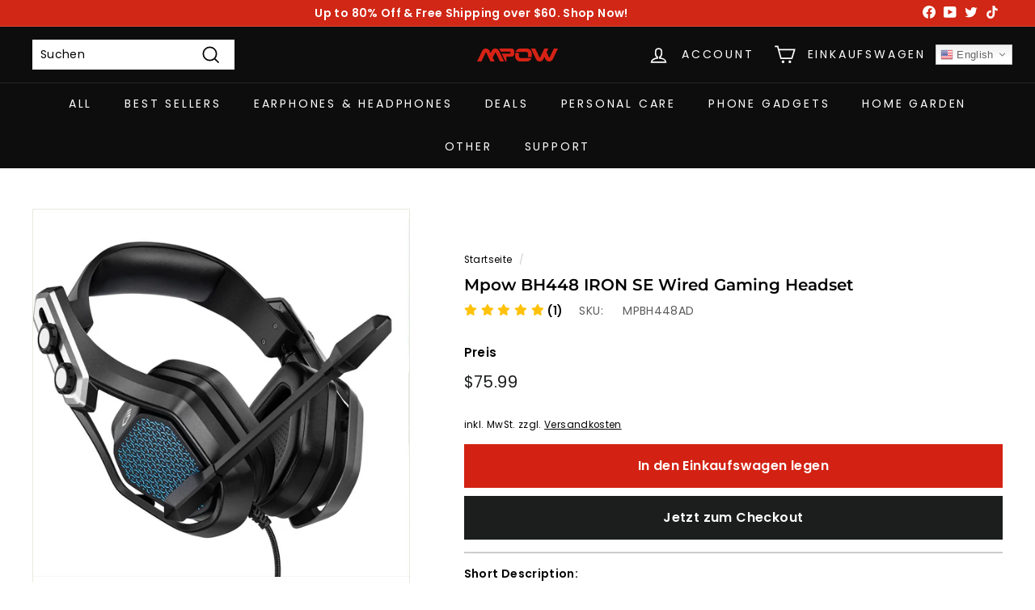

--- FILE ---
content_type: text/javascript; charset=utf-8
request_url: https://www.xmpow.com/de-de/products/mpow-gaming-headset.js
body_size: 1212
content:
{"id":6623547687030,"title":"Mpow BH448 IRON SE Wired Gaming Headset","handle":"mpow-gaming-headset","description":"3D Surround Sound: Pinpoint enemies’ position has never been so easier for FPS gamers, Mpow PS4 gaming headset effortlessly puts you in the middle of the game and reacts faster. The custom-tuned 50mm drivers deliver surround sound and punchy bass. A more immersive battlefield is ready for you.\u003cbr data-mce-fragment=\"1\"\u003eUltra-Soft \u0026amp; Comfortable Earmuffs: Mpow is an expert in both comfort and sound. The breathable earcups are made of extra-soft memory foam and sweatproof leather that feel like a pillow resting on your ears for good sealing. Mpow Xbox One gaming headphones give you unmatched immersion. \u003cbr data-mce-fragment=\"1\"\u003eCrystal Clear Chat: The 360° flexible and unidirectional microphone is adjusted to any angle for better voice pickup, while its noise cancellation technology effectively filters most background noise. Mpow gaming headset for PC is no problem to discuss strategies with your teammates and enjoy smooth teamwork.\u003cbr data-mce-fragment=\"1\"\u003eAll-Platform Compatibility: No complicated drivers. Just plug and play! Mpow gaming headset works with any 3.5mm device, including PS4, PS5, Xbox One, Switch, cellphones, tablets, PC, etc. Perfect for all kinds of games like Fortnite, Call of Duty, Destiny 2, Star Wars Battlefront, Overwatch, World of Warcraft Legion, etc. \u003cbr data-mce-fragment=\"1\"\u003eErgonomic \u0026amp; Convenient Design: Gamers usually play games for many hours. Mpow PC gaming headset can be for different head sizes for the adjustable headband, providing the optimal wearing comfort. The inline control makes mute and volume adjustment to be easier without drifting your mind away from gaming.","published_at":"2022-08-22T02:37:27-05:00","created_at":"2021-10-29T21:17:18-05:00","vendor":"MPOW","type":"Consumer Electronics \u003e Earphones \u0026 Headphones \u003e Gaming Headset","tags":["AU DIRECT","CA DIRECT","EDM-Gaming","ES DIRECT","EU DIRECT","Gaming Headset","OCEA DIRECT","Overseas Stock","UK DIRECT","US DIRECT"],"price":7599,"price_min":7599,"price_max":7599,"available":true,"price_varies":false,"compare_at_price":null,"compare_at_price_min":0,"compare_at_price_max":0,"compare_at_price_varies":false,"variants":[{"id":39477346664566,"title":"Default Title","option1":"Default Title","option2":null,"option3":null,"sku":"MPBH448AD","requires_shipping":true,"taxable":false,"featured_image":null,"available":true,"name":"Mpow BH448 IRON SE Wired Gaming Headset","public_title":null,"options":["Default Title"],"price":7599,"weight":465,"compare_at_price":null,"inventory_management":"shopify","barcode":"647697013441","requires_selling_plan":false,"selling_plan_allocations":[]}],"images":["\/\/cdn.shopify.com\/s\/files\/1\/0249\/2891\/1420\/products\/16619649-371D-409d-B583-4D1239FE4E19.png?v=1637927417","\/\/cdn.shopify.com\/s\/files\/1\/0249\/2891\/1420\/products\/MPBH448AB_EN_B1_V01_20210319.jpg?v=1637927417","\/\/cdn.shopify.com\/s\/files\/1\/0249\/2891\/1420\/products\/MPBH448AB_EN_B3_V01_20210319.jpg?v=1637927417","\/\/cdn.shopify.com\/s\/files\/1\/0249\/2891\/1420\/products\/MPBH448AB_EN_B5_V01_20210319.jpg?v=1637927417","\/\/cdn.shopify.com\/s\/files\/1\/0249\/2891\/1420\/products\/MPBH448AB_EN_B4_V01_20210424.jpg?v=1637927417","\/\/cdn.shopify.com\/s\/files\/1\/0249\/2891\/1420\/products\/MPBH448AB_EN_B2_V01_20210319.jpg?v=1637927417","\/\/cdn.shopify.com\/s\/files\/1\/0249\/2891\/1420\/products\/MPBH448AB_EN_B6_V02_20210319.jpg?v=1637927216","\/\/cdn.shopify.com\/s\/files\/1\/0249\/2891\/1420\/products\/MPBH448AB_EN_B7_V01_20210319.jpg?v=1637927214"],"featured_image":"\/\/cdn.shopify.com\/s\/files\/1\/0249\/2891\/1420\/products\/16619649-371D-409d-B583-4D1239FE4E19.png?v=1637927417","options":[{"name":"Title","position":1,"values":["Default Title"]}],"url":"\/de-de\/products\/mpow-gaming-headset","media":[{"alt":null,"id":21257105506422,"position":1,"preview_image":{"aspect_ratio":1.048,"height":785,"width":823,"src":"https:\/\/cdn.shopify.com\/s\/files\/1\/0249\/2891\/1420\/products\/16619649-371D-409d-B583-4D1239FE4E19.png?v=1637927417"},"aspect_ratio":1.048,"height":785,"media_type":"image","src":"https:\/\/cdn.shopify.com\/s\/files\/1\/0249\/2891\/1420\/products\/16619649-371D-409d-B583-4D1239FE4E19.png?v=1637927417","width":823},{"alt":null,"id":21257105539190,"position":2,"preview_image":{"aspect_ratio":0.771,"height":1660,"width":1280,"src":"https:\/\/cdn.shopify.com\/s\/files\/1\/0249\/2891\/1420\/products\/MPBH448AB_EN_B1_V01_20210319.jpg?v=1637927417"},"aspect_ratio":0.771,"height":1660,"media_type":"image","src":"https:\/\/cdn.shopify.com\/s\/files\/1\/0249\/2891\/1420\/products\/MPBH448AB_EN_B1_V01_20210319.jpg?v=1637927417","width":1280},{"alt":null,"id":21257105604726,"position":3,"preview_image":{"aspect_ratio":0.771,"height":1660,"width":1280,"src":"https:\/\/cdn.shopify.com\/s\/files\/1\/0249\/2891\/1420\/products\/MPBH448AB_EN_B3_V01_20210319.jpg?v=1637927417"},"aspect_ratio":0.771,"height":1660,"media_type":"image","src":"https:\/\/cdn.shopify.com\/s\/files\/1\/0249\/2891\/1420\/products\/MPBH448AB_EN_B3_V01_20210319.jpg?v=1637927417","width":1280},{"alt":null,"id":21257105670262,"position":4,"preview_image":{"aspect_ratio":0.771,"height":1660,"width":1280,"src":"https:\/\/cdn.shopify.com\/s\/files\/1\/0249\/2891\/1420\/products\/MPBH448AB_EN_B5_V01_20210319.jpg?v=1637927417"},"aspect_ratio":0.771,"height":1660,"media_type":"image","src":"https:\/\/cdn.shopify.com\/s\/files\/1\/0249\/2891\/1420\/products\/MPBH448AB_EN_B5_V01_20210319.jpg?v=1637927417","width":1280},{"alt":null,"id":21257105637494,"position":5,"preview_image":{"aspect_ratio":0.771,"height":1660,"width":1280,"src":"https:\/\/cdn.shopify.com\/s\/files\/1\/0249\/2891\/1420\/products\/MPBH448AB_EN_B4_V01_20210424.jpg?v=1637927417"},"aspect_ratio":0.771,"height":1660,"media_type":"image","src":"https:\/\/cdn.shopify.com\/s\/files\/1\/0249\/2891\/1420\/products\/MPBH448AB_EN_B4_V01_20210424.jpg?v=1637927417","width":1280},{"alt":null,"id":21257105571958,"position":6,"preview_image":{"aspect_ratio":0.771,"height":1660,"width":1280,"src":"https:\/\/cdn.shopify.com\/s\/files\/1\/0249\/2891\/1420\/products\/MPBH448AB_EN_B2_V01_20210319.jpg?v=1637927417"},"aspect_ratio":0.771,"height":1660,"media_type":"image","src":"https:\/\/cdn.shopify.com\/s\/files\/1\/0249\/2891\/1420\/products\/MPBH448AB_EN_B2_V01_20210319.jpg?v=1637927417","width":1280},{"alt":null,"id":21257105735798,"position":7,"preview_image":{"aspect_ratio":0.771,"height":1660,"width":1280,"src":"https:\/\/cdn.shopify.com\/s\/files\/1\/0249\/2891\/1420\/products\/MPBH448AB_EN_B6_V02_20210319.jpg?v=1637927216"},"aspect_ratio":0.771,"height":1660,"media_type":"image","src":"https:\/\/cdn.shopify.com\/s\/files\/1\/0249\/2891\/1420\/products\/MPBH448AB_EN_B6_V02_20210319.jpg?v=1637927216","width":1280},{"alt":null,"id":21257105768566,"position":8,"preview_image":{"aspect_ratio":0.771,"height":1660,"width":1280,"src":"https:\/\/cdn.shopify.com\/s\/files\/1\/0249\/2891\/1420\/products\/MPBH448AB_EN_B7_V01_20210319.jpg?v=1637927214"},"aspect_ratio":0.771,"height":1660,"media_type":"image","src":"https:\/\/cdn.shopify.com\/s\/files\/1\/0249\/2891\/1420\/products\/MPBH448AB_EN_B7_V01_20210319.jpg?v=1637927214","width":1280}],"requires_selling_plan":false,"selling_plan_groups":[]}